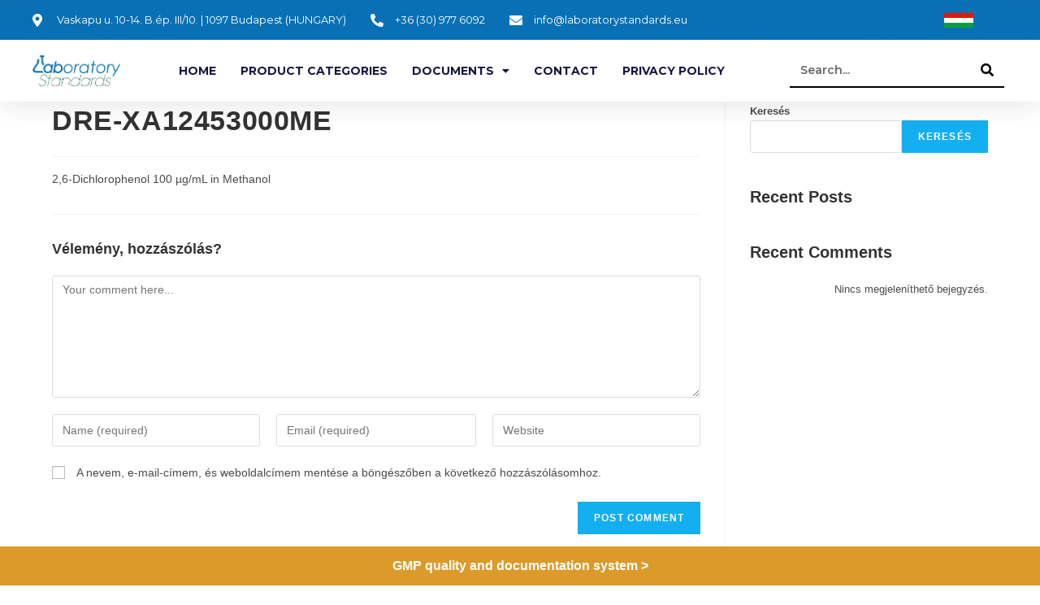

--- FILE ---
content_type: text/html; charset=UTF-8
request_url: https://en.laboratorystandards.eu/termekek/dre-xa12453000me/
body_size: 14076
content:
<!DOCTYPE html>
<html class="html" lang="hu">
<head>
	<meta charset="UTF-8">
	<link rel="profile" href="https://gmpg.org/xfn/11">

	<meta name='robots' content='max-image-preview:large' />
<link rel="pingback" href="https://en.laboratorystandards.eu/xmlrpc.php">
<meta name="viewport" content="width=device-width, initial-scale=1">
	<!-- This site is optimized with the Yoast SEO Premium plugin v15.2.1 - https://yoast.com/wordpress/plugins/seo/ -->
	<title>DRE-XA12453000ME - Laboratorystandards</title>
	<meta name="robots" content="index, follow, max-snippet:-1, max-image-preview:large, max-video-preview:-1" />
	<link rel="canonical" href="https://en.laboratorystandards.eu/termekek/dre-xa12453000me/" />
	<meta property="og:locale" content="hu_HU" />
	<meta property="og:type" content="article" />
	<meta property="og:title" content="DRE-XA12453000ME - Laboratorystandards" />
	<meta property="og:description" content="2,6-Dichlorophenol 100 µg/mL in Methanol" />
	<meta property="og:url" content="https://en.laboratorystandards.eu/termekek/dre-xa12453000me/" />
	<meta property="og:site_name" content="Laboratorystandards" />
	<meta name="twitter:card" content="summary_large_image" />
	<meta name="twitter:label1" content="Szerző:">
	<meta name="twitter:data1" content="adminlaboratory">
	<meta name="twitter:label2" content="Becsült olvasási idő">
	<meta name="twitter:data2" content="0 perc">
	<script type="application/ld+json" class="yoast-schema-graph">{"@context":"https://schema.org","@graph":[{"@type":"Organization","@id":"https://en.laboratorystandards.eu/#organization","name":"Laboratorystandards","url":"https://en.laboratorystandards.eu/","sameAs":[],"logo":{"@type":"ImageObject","@id":"https://en.laboratorystandards.eu/#logo","inLanguage":"hu","url":"https://en.laboratorystandards.eu/wp-content/uploads/2022/01/logo.png","width":227,"height":80,"caption":"Laboratorystandards"},"image":{"@id":"https://en.laboratorystandards.eu/#logo"}},{"@type":"WebSite","@id":"https://en.laboratorystandards.eu/#website","url":"https://en.laboratorystandards.eu/","name":"Laboratorystandards","description":"weboldal","publisher":{"@id":"https://en.laboratorystandards.eu/#organization"},"potentialAction":[{"@type":"SearchAction","target":"https://en.laboratorystandards.eu/?s={search_term_string}","query-input":"required name=search_term_string"}],"inLanguage":"hu"},{"@type":"WebPage","@id":"https://en.laboratorystandards.eu/termekek/dre-xa12453000me/#webpage","url":"https://en.laboratorystandards.eu/termekek/dre-xa12453000me/","name":"DRE-XA12453000ME - Laboratorystandards","isPartOf":{"@id":"https://en.laboratorystandards.eu/#website"},"datePublished":"2022-05-27T12:31:43+00:00","dateModified":"2022-05-27T12:31:43+00:00","breadcrumb":{"@id":"https://en.laboratorystandards.eu/termekek/dre-xa12453000me/#breadcrumb"},"inLanguage":"hu","potentialAction":[{"@type":"ReadAction","target":["https://en.laboratorystandards.eu/termekek/dre-xa12453000me/"]}]},{"@type":"BreadcrumbList","@id":"https://en.laboratorystandards.eu/termekek/dre-xa12453000me/#breadcrumb","itemListElement":[{"@type":"ListItem","position":1,"item":{"@type":"WebPage","@id":"https://en.laboratorystandards.eu/","url":"https://en.laboratorystandards.eu/","name":"Kezd\u0151lap"}},{"@type":"ListItem","position":2,"item":{"@type":"WebPage","@id":"https://en.laboratorystandards.eu/termekek/","url":"https://en.laboratorystandards.eu/termekek/","name":"Tem\u00e9kek"}},{"@type":"ListItem","position":3,"item":{"@type":"WebPage","@id":"https://en.laboratorystandards.eu/termekek/dre-xa12453000me/","url":"https://en.laboratorystandards.eu/termekek/dre-xa12453000me/","name":"DRE-XA12453000ME"}}]}]}</script>
	<!-- / Yoast SEO Premium plugin. -->


<link rel='dns-prefetch' href='//s.w.org' />
<link rel="alternate" type="application/rss+xml" title="Laboratorystandards &raquo; hírcsatorna" href="https://en.laboratorystandards.eu/feed/" />
<link rel="alternate" type="application/rss+xml" title="Laboratorystandards &raquo; hozzászólás hírcsatorna" href="https://en.laboratorystandards.eu/comments/feed/" />
<link rel="alternate" type="application/rss+xml" title="Laboratorystandards &raquo; DRE-XA12453000ME hozzászólás hírcsatorna" href="https://en.laboratorystandards.eu/termekek/dre-xa12453000me/feed/" />
<script>
window._wpemojiSettings = {"baseUrl":"https:\/\/s.w.org\/images\/core\/emoji\/13.1.0\/72x72\/","ext":".png","svgUrl":"https:\/\/s.w.org\/images\/core\/emoji\/13.1.0\/svg\/","svgExt":".svg","source":{"concatemoji":"https:\/\/en.laboratorystandards.eu\/wp-includes\/js\/wp-emoji-release.min.js?ver=5.9.12"}};
/*! This file is auto-generated */
!function(e,a,t){var n,r,o,i=a.createElement("canvas"),p=i.getContext&&i.getContext("2d");function s(e,t){var a=String.fromCharCode;p.clearRect(0,0,i.width,i.height),p.fillText(a.apply(this,e),0,0);e=i.toDataURL();return p.clearRect(0,0,i.width,i.height),p.fillText(a.apply(this,t),0,0),e===i.toDataURL()}function c(e){var t=a.createElement("script");t.src=e,t.defer=t.type="text/javascript",a.getElementsByTagName("head")[0].appendChild(t)}for(o=Array("flag","emoji"),t.supports={everything:!0,everythingExceptFlag:!0},r=0;r<o.length;r++)t.supports[o[r]]=function(e){if(!p||!p.fillText)return!1;switch(p.textBaseline="top",p.font="600 32px Arial",e){case"flag":return s([127987,65039,8205,9895,65039],[127987,65039,8203,9895,65039])?!1:!s([55356,56826,55356,56819],[55356,56826,8203,55356,56819])&&!s([55356,57332,56128,56423,56128,56418,56128,56421,56128,56430,56128,56423,56128,56447],[55356,57332,8203,56128,56423,8203,56128,56418,8203,56128,56421,8203,56128,56430,8203,56128,56423,8203,56128,56447]);case"emoji":return!s([10084,65039,8205,55357,56613],[10084,65039,8203,55357,56613])}return!1}(o[r]),t.supports.everything=t.supports.everything&&t.supports[o[r]],"flag"!==o[r]&&(t.supports.everythingExceptFlag=t.supports.everythingExceptFlag&&t.supports[o[r]]);t.supports.everythingExceptFlag=t.supports.everythingExceptFlag&&!t.supports.flag,t.DOMReady=!1,t.readyCallback=function(){t.DOMReady=!0},t.supports.everything||(n=function(){t.readyCallback()},a.addEventListener?(a.addEventListener("DOMContentLoaded",n,!1),e.addEventListener("load",n,!1)):(e.attachEvent("onload",n),a.attachEvent("onreadystatechange",function(){"complete"===a.readyState&&t.readyCallback()})),(n=t.source||{}).concatemoji?c(n.concatemoji):n.wpemoji&&n.twemoji&&(c(n.twemoji),c(n.wpemoji)))}(window,document,window._wpemojiSettings);
</script>
<style>
img.wp-smiley,
img.emoji {
	display: inline !important;
	border: none !important;
	box-shadow: none !important;
	height: 1em !important;
	width: 1em !important;
	margin: 0 0.07em !important;
	vertical-align: -0.1em !important;
	background: none !important;
	padding: 0 !important;
}
</style>
	<link rel='stylesheet' id='wp-block-library-css'  href='https://en.laboratorystandards.eu/wp-includes/css/dist/block-library/style.min.css?ver=5.9.12' media='all' />
<style id='wp-block-library-theme-inline-css'>
.wp-block-audio figcaption{color:#555;font-size:13px;text-align:center}.is-dark-theme .wp-block-audio figcaption{color:hsla(0,0%,100%,.65)}.wp-block-code>code{font-family:Menlo,Consolas,monaco,monospace;color:#1e1e1e;padding:.8em 1em;border:1px solid #ddd;border-radius:4px}.wp-block-embed figcaption{color:#555;font-size:13px;text-align:center}.is-dark-theme .wp-block-embed figcaption{color:hsla(0,0%,100%,.65)}.blocks-gallery-caption{color:#555;font-size:13px;text-align:center}.is-dark-theme .blocks-gallery-caption{color:hsla(0,0%,100%,.65)}.wp-block-image figcaption{color:#555;font-size:13px;text-align:center}.is-dark-theme .wp-block-image figcaption{color:hsla(0,0%,100%,.65)}.wp-block-pullquote{border-top:4px solid;border-bottom:4px solid;margin-bottom:1.75em;color:currentColor}.wp-block-pullquote__citation,.wp-block-pullquote cite,.wp-block-pullquote footer{color:currentColor;text-transform:uppercase;font-size:.8125em;font-style:normal}.wp-block-quote{border-left:.25em solid;margin:0 0 1.75em;padding-left:1em}.wp-block-quote cite,.wp-block-quote footer{color:currentColor;font-size:.8125em;position:relative;font-style:normal}.wp-block-quote.has-text-align-right{border-left:none;border-right:.25em solid;padding-left:0;padding-right:1em}.wp-block-quote.has-text-align-center{border:none;padding-left:0}.wp-block-quote.is-large,.wp-block-quote.is-style-large,.wp-block-quote.is-style-plain{border:none}.wp-block-search .wp-block-search__label{font-weight:700}.wp-block-group:where(.has-background){padding:1.25em 2.375em}.wp-block-separator{border:none;border-bottom:2px solid;margin-left:auto;margin-right:auto;opacity:.4}.wp-block-separator:not(.is-style-wide):not(.is-style-dots){width:100px}.wp-block-separator.has-background:not(.is-style-dots){border-bottom:none;height:1px}.wp-block-separator.has-background:not(.is-style-wide):not(.is-style-dots){height:2px}.wp-block-table thead{border-bottom:3px solid}.wp-block-table tfoot{border-top:3px solid}.wp-block-table td,.wp-block-table th{padding:.5em;border:1px solid;word-break:normal}.wp-block-table figcaption{color:#555;font-size:13px;text-align:center}.is-dark-theme .wp-block-table figcaption{color:hsla(0,0%,100%,.65)}.wp-block-video figcaption{color:#555;font-size:13px;text-align:center}.is-dark-theme .wp-block-video figcaption{color:hsla(0,0%,100%,.65)}.wp-block-template-part.has-background{padding:1.25em 2.375em;margin-top:0;margin-bottom:0}
</style>
<link rel='stylesheet' id='jet-engine-frontend-css'  href='https://en.laboratorystandards.eu/wp-content/plugins/jet-engine/assets/css/frontend.css?ver=2.11.6' media='all' />
<style id='global-styles-inline-css'>
body{--wp--preset--color--black: #000000;--wp--preset--color--cyan-bluish-gray: #abb8c3;--wp--preset--color--white: #ffffff;--wp--preset--color--pale-pink: #f78da7;--wp--preset--color--vivid-red: #cf2e2e;--wp--preset--color--luminous-vivid-orange: #ff6900;--wp--preset--color--luminous-vivid-amber: #fcb900;--wp--preset--color--light-green-cyan: #7bdcb5;--wp--preset--color--vivid-green-cyan: #00d084;--wp--preset--color--pale-cyan-blue: #8ed1fc;--wp--preset--color--vivid-cyan-blue: #0693e3;--wp--preset--color--vivid-purple: #9b51e0;--wp--preset--gradient--vivid-cyan-blue-to-vivid-purple: linear-gradient(135deg,rgba(6,147,227,1) 0%,rgb(155,81,224) 100%);--wp--preset--gradient--light-green-cyan-to-vivid-green-cyan: linear-gradient(135deg,rgb(122,220,180) 0%,rgb(0,208,130) 100%);--wp--preset--gradient--luminous-vivid-amber-to-luminous-vivid-orange: linear-gradient(135deg,rgba(252,185,0,1) 0%,rgba(255,105,0,1) 100%);--wp--preset--gradient--luminous-vivid-orange-to-vivid-red: linear-gradient(135deg,rgba(255,105,0,1) 0%,rgb(207,46,46) 100%);--wp--preset--gradient--very-light-gray-to-cyan-bluish-gray: linear-gradient(135deg,rgb(238,238,238) 0%,rgb(169,184,195) 100%);--wp--preset--gradient--cool-to-warm-spectrum: linear-gradient(135deg,rgb(74,234,220) 0%,rgb(151,120,209) 20%,rgb(207,42,186) 40%,rgb(238,44,130) 60%,rgb(251,105,98) 80%,rgb(254,248,76) 100%);--wp--preset--gradient--blush-light-purple: linear-gradient(135deg,rgb(255,206,236) 0%,rgb(152,150,240) 100%);--wp--preset--gradient--blush-bordeaux: linear-gradient(135deg,rgb(254,205,165) 0%,rgb(254,45,45) 50%,rgb(107,0,62) 100%);--wp--preset--gradient--luminous-dusk: linear-gradient(135deg,rgb(255,203,112) 0%,rgb(199,81,192) 50%,rgb(65,88,208) 100%);--wp--preset--gradient--pale-ocean: linear-gradient(135deg,rgb(255,245,203) 0%,rgb(182,227,212) 50%,rgb(51,167,181) 100%);--wp--preset--gradient--electric-grass: linear-gradient(135deg,rgb(202,248,128) 0%,rgb(113,206,126) 100%);--wp--preset--gradient--midnight: linear-gradient(135deg,rgb(2,3,129) 0%,rgb(40,116,252) 100%);--wp--preset--duotone--dark-grayscale: url('#wp-duotone-dark-grayscale');--wp--preset--duotone--grayscale: url('#wp-duotone-grayscale');--wp--preset--duotone--purple-yellow: url('#wp-duotone-purple-yellow');--wp--preset--duotone--blue-red: url('#wp-duotone-blue-red');--wp--preset--duotone--midnight: url('#wp-duotone-midnight');--wp--preset--duotone--magenta-yellow: url('#wp-duotone-magenta-yellow');--wp--preset--duotone--purple-green: url('#wp-duotone-purple-green');--wp--preset--duotone--blue-orange: url('#wp-duotone-blue-orange');--wp--preset--font-size--small: 13px;--wp--preset--font-size--medium: 20px;--wp--preset--font-size--large: 36px;--wp--preset--font-size--x-large: 42px;}.has-black-color{color: var(--wp--preset--color--black) !important;}.has-cyan-bluish-gray-color{color: var(--wp--preset--color--cyan-bluish-gray) !important;}.has-white-color{color: var(--wp--preset--color--white) !important;}.has-pale-pink-color{color: var(--wp--preset--color--pale-pink) !important;}.has-vivid-red-color{color: var(--wp--preset--color--vivid-red) !important;}.has-luminous-vivid-orange-color{color: var(--wp--preset--color--luminous-vivid-orange) !important;}.has-luminous-vivid-amber-color{color: var(--wp--preset--color--luminous-vivid-amber) !important;}.has-light-green-cyan-color{color: var(--wp--preset--color--light-green-cyan) !important;}.has-vivid-green-cyan-color{color: var(--wp--preset--color--vivid-green-cyan) !important;}.has-pale-cyan-blue-color{color: var(--wp--preset--color--pale-cyan-blue) !important;}.has-vivid-cyan-blue-color{color: var(--wp--preset--color--vivid-cyan-blue) !important;}.has-vivid-purple-color{color: var(--wp--preset--color--vivid-purple) !important;}.has-black-background-color{background-color: var(--wp--preset--color--black) !important;}.has-cyan-bluish-gray-background-color{background-color: var(--wp--preset--color--cyan-bluish-gray) !important;}.has-white-background-color{background-color: var(--wp--preset--color--white) !important;}.has-pale-pink-background-color{background-color: var(--wp--preset--color--pale-pink) !important;}.has-vivid-red-background-color{background-color: var(--wp--preset--color--vivid-red) !important;}.has-luminous-vivid-orange-background-color{background-color: var(--wp--preset--color--luminous-vivid-orange) !important;}.has-luminous-vivid-amber-background-color{background-color: var(--wp--preset--color--luminous-vivid-amber) !important;}.has-light-green-cyan-background-color{background-color: var(--wp--preset--color--light-green-cyan) !important;}.has-vivid-green-cyan-background-color{background-color: var(--wp--preset--color--vivid-green-cyan) !important;}.has-pale-cyan-blue-background-color{background-color: var(--wp--preset--color--pale-cyan-blue) !important;}.has-vivid-cyan-blue-background-color{background-color: var(--wp--preset--color--vivid-cyan-blue) !important;}.has-vivid-purple-background-color{background-color: var(--wp--preset--color--vivid-purple) !important;}.has-black-border-color{border-color: var(--wp--preset--color--black) !important;}.has-cyan-bluish-gray-border-color{border-color: var(--wp--preset--color--cyan-bluish-gray) !important;}.has-white-border-color{border-color: var(--wp--preset--color--white) !important;}.has-pale-pink-border-color{border-color: var(--wp--preset--color--pale-pink) !important;}.has-vivid-red-border-color{border-color: var(--wp--preset--color--vivid-red) !important;}.has-luminous-vivid-orange-border-color{border-color: var(--wp--preset--color--luminous-vivid-orange) !important;}.has-luminous-vivid-amber-border-color{border-color: var(--wp--preset--color--luminous-vivid-amber) !important;}.has-light-green-cyan-border-color{border-color: var(--wp--preset--color--light-green-cyan) !important;}.has-vivid-green-cyan-border-color{border-color: var(--wp--preset--color--vivid-green-cyan) !important;}.has-pale-cyan-blue-border-color{border-color: var(--wp--preset--color--pale-cyan-blue) !important;}.has-vivid-cyan-blue-border-color{border-color: var(--wp--preset--color--vivid-cyan-blue) !important;}.has-vivid-purple-border-color{border-color: var(--wp--preset--color--vivid-purple) !important;}.has-vivid-cyan-blue-to-vivid-purple-gradient-background{background: var(--wp--preset--gradient--vivid-cyan-blue-to-vivid-purple) !important;}.has-light-green-cyan-to-vivid-green-cyan-gradient-background{background: var(--wp--preset--gradient--light-green-cyan-to-vivid-green-cyan) !important;}.has-luminous-vivid-amber-to-luminous-vivid-orange-gradient-background{background: var(--wp--preset--gradient--luminous-vivid-amber-to-luminous-vivid-orange) !important;}.has-luminous-vivid-orange-to-vivid-red-gradient-background{background: var(--wp--preset--gradient--luminous-vivid-orange-to-vivid-red) !important;}.has-very-light-gray-to-cyan-bluish-gray-gradient-background{background: var(--wp--preset--gradient--very-light-gray-to-cyan-bluish-gray) !important;}.has-cool-to-warm-spectrum-gradient-background{background: var(--wp--preset--gradient--cool-to-warm-spectrum) !important;}.has-blush-light-purple-gradient-background{background: var(--wp--preset--gradient--blush-light-purple) !important;}.has-blush-bordeaux-gradient-background{background: var(--wp--preset--gradient--blush-bordeaux) !important;}.has-luminous-dusk-gradient-background{background: var(--wp--preset--gradient--luminous-dusk) !important;}.has-pale-ocean-gradient-background{background: var(--wp--preset--gradient--pale-ocean) !important;}.has-electric-grass-gradient-background{background: var(--wp--preset--gradient--electric-grass) !important;}.has-midnight-gradient-background{background: var(--wp--preset--gradient--midnight) !important;}.has-small-font-size{font-size: var(--wp--preset--font-size--small) !important;}.has-medium-font-size{font-size: var(--wp--preset--font-size--medium) !important;}.has-large-font-size{font-size: var(--wp--preset--font-size--large) !important;}.has-x-large-font-size{font-size: var(--wp--preset--font-size--x-large) !important;}
</style>
<link rel='stylesheet' id='simple-banner-style-css'  href='https://en.laboratorystandards.eu/wp-content/plugins/simple-banner/simple-banner.css?ver=2.11.0' media='all' />
<link rel='stylesheet' id='font-awesome-css'  href='https://en.laboratorystandards.eu/wp-content/themes/oceanwp/assets/fonts/fontawesome/css/all.min.css?ver=5.15.1' media='all' />
<link rel='stylesheet' id='simple-line-icons-css'  href='https://en.laboratorystandards.eu/wp-content/themes/oceanwp/assets/css/third/simple-line-icons.min.css?ver=2.4.0' media='all' />
<link rel='stylesheet' id='oceanwp-style-css'  href='https://en.laboratorystandards.eu/wp-content/themes/oceanwp/assets/css/style.min.css?ver=3.1.2' media='all' />
<link rel='stylesheet' id='fontawesome-css'  href='https://en.laboratorystandards.eu/wp-content/themes/oceanwp/inc/customizer/assets/css/fontawesome-all.min.css?ver=5.8.2' media='all' />
<link rel='stylesheet' id='elementor-icons-css'  href='https://en.laboratorystandards.eu/wp-content/plugins/elementor/assets/lib/eicons/css/elementor-icons.min.css?ver=5.15.0' media='all' />
<link rel='stylesheet' id='elementor-frontend-css'  href='https://en.laboratorystandards.eu/wp-content/plugins/elementor/assets/css/frontend-lite.min.css?ver=3.6.1' media='all' />
<link rel='stylesheet' id='elementor-post-10-css'  href='https://en.laboratorystandards.eu/wp-content/uploads/elementor/css/post-10.css?ver=1657122058' media='all' />
<link rel='stylesheet' id='elementor-pro-css'  href='https://en.laboratorystandards.eu/wp-content/plugins/elementor-pro/assets/css/frontend-lite.min.css?ver=3.6.4' media='all' />
<link rel='stylesheet' id='elementor-global-css'  href='https://en.laboratorystandards.eu/wp-content/uploads/elementor/css/global.css?ver=1657122059' media='all' />
<link rel='stylesheet' id='elementor-post-31-css'  href='https://en.laboratorystandards.eu/wp-content/uploads/elementor/css/post-31.css?ver=1657122059' media='all' />
<link rel='stylesheet' id='elementor-post-46-css'  href='https://en.laboratorystandards.eu/wp-content/uploads/elementor/css/post-46.css?ver=1657122059' media='all' />
<link rel='stylesheet' id='google-fonts-1-css'  href='https://fonts.googleapis.com/css?family=Roboto%3A100%2C100italic%2C200%2C200italic%2C300%2C300italic%2C400%2C400italic%2C500%2C500italic%2C600%2C600italic%2C700%2C700italic%2C800%2C800italic%2C900%2C900italic%7CRoboto+Slab%3A100%2C100italic%2C200%2C200italic%2C300%2C300italic%2C400%2C400italic%2C500%2C500italic%2C600%2C600italic%2C700%2C700italic%2C800%2C800italic%2C900%2C900italic%7CMontserrat%3A100%2C100italic%2C200%2C200italic%2C300%2C300italic%2C400%2C400italic%2C500%2C500italic%2C600%2C600italic%2C700%2C700italic%2C800%2C800italic%2C900%2C900italic&#038;display=auto&#038;subset=latin-ext&#038;ver=5.9.12' media='all' />
<link rel='stylesheet' id='elementor-icons-shared-0-css'  href='https://en.laboratorystandards.eu/wp-content/plugins/elementor/assets/lib/font-awesome/css/fontawesome.min.css?ver=5.15.3' media='all' />
<link rel='stylesheet' id='elementor-icons-fa-solid-css'  href='https://en.laboratorystandards.eu/wp-content/plugins/elementor/assets/lib/font-awesome/css/solid.min.css?ver=5.15.3' media='all' />
<link rel='stylesheet' id='elementor-icons-fa-brands-css'  href='https://en.laboratorystandards.eu/wp-content/plugins/elementor/assets/lib/font-awesome/css/brands.min.css?ver=5.15.3' media='all' />
<script src='https://en.laboratorystandards.eu/wp-includes/js/jquery/jquery.min.js?ver=3.6.0' id='jquery-core-js'></script>
<script src='https://en.laboratorystandards.eu/wp-includes/js/jquery/jquery-migrate.min.js?ver=3.3.2' id='jquery-migrate-js'></script>
<script id='simple-banner-script-js-extra'>
var simpleBannerScriptParams = {"version":"2.11.0","hide_simple_banner":"no","simple_banner_position":"footer","header_margin":"","header_padding":"","simple_banner_text":"<a href=\"https:\/\/fb.watch\/ciyaIdweah\/\">GMP quality and documentation system > <\/a>","pro_version_enabled":"","disabled_on_current_page":"","debug_mode":"","id":"547620","disabled_pages_array":[],"is_current_page_a_post":"","disabled_on_posts":"","simple_banner_font_size":"16px","simple_banner_color":"#db9a29","simple_banner_text_color":"","simple_banner_link_color":"#ffffff","simple_banner_close_color":"","simple_banner_custom_css":"","simple_banner_scrolling_custom_css":"","simple_banner_text_custom_css":"","simple_banner_button_css":"","site_custom_css":"","keep_site_custom_css":"","site_custom_js":"","keep_site_custom_js":"","wp_body_open_enabled":"","wp_body_open":"1","close_button_enabled":"","close_button_expiration":"","close_button_cookie_set":""};
</script>
<script src='https://en.laboratorystandards.eu/wp-content/plugins/simple-banner/simple-banner.js?ver=2.11.0' id='simple-banner-script-js'></script>
<script src='https://en.laboratorystandards.eu/wp-content/themes/oceanwp/assets/js/vendors/smoothscroll.min.js?ver=3.1.2' id='ow-smoothscroll-js'></script>
<link rel="https://api.w.org/" href="https://en.laboratorystandards.eu/wp-json/" /><link rel="alternate" type="application/json" href="https://en.laboratorystandards.eu/wp-json/wp/v2/termekek/547620" /><link rel="EditURI" type="application/rsd+xml" title="RSD" href="https://en.laboratorystandards.eu/xmlrpc.php?rsd" />
<link rel="wlwmanifest" type="application/wlwmanifest+xml" href="https://en.laboratorystandards.eu/wp-includes/wlwmanifest.xml" /> 
<meta name="generator" content="WordPress 5.9.12" />
<link rel='shortlink' href='https://en.laboratorystandards.eu/?p=547620' />
<link rel="alternate" type="application/json+oembed" href="https://en.laboratorystandards.eu/wp-json/oembed/1.0/embed?url=https%3A%2F%2Fen.laboratorystandards.eu%2Ftermekek%2Fdre-xa12453000me%2F" />
<link rel="alternate" type="text/xml+oembed" href="https://en.laboratorystandards.eu/wp-json/oembed/1.0/embed?url=https%3A%2F%2Fen.laboratorystandards.eu%2Ftermekek%2Fdre-xa12453000me%2F&#038;format=xml" />
<style type="text/css">.simple-banner{position:fixed;bottom:0;}</style><style type="text/css">.simple-banner .simple-banner-text{font-size:16px;}</style><style type="text/css">.simple-banner{background:#db9a29;}</style><style type="text/css">.simple-banner .simple-banner-text{color: #ffffff;}</style><style type="text/css">.simple-banner .simple-banner-text a{color:#ffffff;}</style><style id="simple-banner-site-custom-css-dummy" type="text/css"></style><script id="simple-banner-site-custom-js-dummy" type="text/javascript"></script><link rel="icon" href="https://en.laboratorystandards.eu/wp-content/uploads/2022/01/cropped-logo-32x32.png" sizes="32x32" />
<link rel="icon" href="https://en.laboratorystandards.eu/wp-content/uploads/2022/01/cropped-logo-192x192.png" sizes="192x192" />
<link rel="apple-touch-icon" href="https://en.laboratorystandards.eu/wp-content/uploads/2022/01/cropped-logo-180x180.png" />
<meta name="msapplication-TileImage" content="https://en.laboratorystandards.eu/wp-content/uploads/2022/01/cropped-logo-270x270.png" />
		<style id="wp-custom-css">
			/** Start Block Kit CSS:144-3-3a7d335f39a8579c20cdf02f8d462582 **/.envato-block__preview{overflow:visible}/* Envato Kit 141 Custom Styles - Applied to the element under Advanced */.elementor-headline-animation-type-drop-in .elementor-headline-dynamic-wrapper{text-align:center}.envato-kit-141-top-0 h1,.envato-kit-141-top-0 h2,.envato-kit-141-top-0 h3,.envato-kit-141-top-0 h4,.envato-kit-141-top-0 h5,.envato-kit-141-top-0 h6,.envato-kit-141-top-0 p{margin-top:0}.envato-kit-141-newsletter-inline .elementor-field-textual.elementor-size-md{padding-left:1.5rem;padding-right:1.5rem}.envato-kit-141-bottom-0 p{margin-bottom:0}.envato-kit-141-bottom-8 .elementor-price-list .elementor-price-list-item .elementor-price-list-header{margin-bottom:.5rem}.envato-kit-141.elementor-widget-testimonial-carousel.elementor-pagination-type-bullets .swiper-container{padding-bottom:52px}.envato-kit-141-display-inline{display:inline-block}.envato-kit-141 .elementor-slick-slider ul.slick-dots{bottom:-40px}/** End Block Kit CSS:144-3-3a7d335f39a8579c20cdf02f8d462582 **/		</style>
		<!-- OceanWP CSS -->
<style type="text/css">
/* General CSS */#main #content-wrap,.separate-layout #main #content-wrap{padding-top:0;padding-bottom:0}/* Header CSS */#site-header.has-header-media .overlay-header-media{background-color:rgba(0,0,0,0.5)}
</style>	
	<!-- Google tag (gtag.js) -->
<script async src="https://www.googletagmanager.com/gtag/js?id=G-R5WZPLVZG7"></script>
<script>
  window.dataLayer = window.dataLayer || [];
  function gtag(){dataLayer.push(arguments);}
  gtag('js', new Date());

  gtag('config', 'G-R5WZPLVZG7');
</script>
	
</head>

<body class="termekek-template-default single single-termekek postid-547620 wp-embed-responsive oceanwp-theme dropdown-mobile no-header-border default-breakpoint has-sidebar content-right-sidebar page-header-disabled has-breadcrumbs elementor-default elementor-kit-10" itemscope="itemscope" itemtype="https://schema.org/WebPage">

	<svg xmlns="http://www.w3.org/2000/svg" viewBox="0 0 0 0" width="0" height="0" focusable="false" role="none" style="visibility: hidden; position: absolute; left: -9999px; overflow: hidden;" ><defs><filter id="wp-duotone-dark-grayscale"><feColorMatrix color-interpolation-filters="sRGB" type="matrix" values=" .299 .587 .114 0 0 .299 .587 .114 0 0 .299 .587 .114 0 0 .299 .587 .114 0 0 " /><feComponentTransfer color-interpolation-filters="sRGB" ><feFuncR type="table" tableValues="0 0.49803921568627" /><feFuncG type="table" tableValues="0 0.49803921568627" /><feFuncB type="table" tableValues="0 0.49803921568627" /><feFuncA type="table" tableValues="1 1" /></feComponentTransfer><feComposite in2="SourceGraphic" operator="in" /></filter></defs></svg><svg xmlns="http://www.w3.org/2000/svg" viewBox="0 0 0 0" width="0" height="0" focusable="false" role="none" style="visibility: hidden; position: absolute; left: -9999px; overflow: hidden;" ><defs><filter id="wp-duotone-grayscale"><feColorMatrix color-interpolation-filters="sRGB" type="matrix" values=" .299 .587 .114 0 0 .299 .587 .114 0 0 .299 .587 .114 0 0 .299 .587 .114 0 0 " /><feComponentTransfer color-interpolation-filters="sRGB" ><feFuncR type="table" tableValues="0 1" /><feFuncG type="table" tableValues="0 1" /><feFuncB type="table" tableValues="0 1" /><feFuncA type="table" tableValues="1 1" /></feComponentTransfer><feComposite in2="SourceGraphic" operator="in" /></filter></defs></svg><svg xmlns="http://www.w3.org/2000/svg" viewBox="0 0 0 0" width="0" height="0" focusable="false" role="none" style="visibility: hidden; position: absolute; left: -9999px; overflow: hidden;" ><defs><filter id="wp-duotone-purple-yellow"><feColorMatrix color-interpolation-filters="sRGB" type="matrix" values=" .299 .587 .114 0 0 .299 .587 .114 0 0 .299 .587 .114 0 0 .299 .587 .114 0 0 " /><feComponentTransfer color-interpolation-filters="sRGB" ><feFuncR type="table" tableValues="0.54901960784314 0.98823529411765" /><feFuncG type="table" tableValues="0 1" /><feFuncB type="table" tableValues="0.71764705882353 0.25490196078431" /><feFuncA type="table" tableValues="1 1" /></feComponentTransfer><feComposite in2="SourceGraphic" operator="in" /></filter></defs></svg><svg xmlns="http://www.w3.org/2000/svg" viewBox="0 0 0 0" width="0" height="0" focusable="false" role="none" style="visibility: hidden; position: absolute; left: -9999px; overflow: hidden;" ><defs><filter id="wp-duotone-blue-red"><feColorMatrix color-interpolation-filters="sRGB" type="matrix" values=" .299 .587 .114 0 0 .299 .587 .114 0 0 .299 .587 .114 0 0 .299 .587 .114 0 0 " /><feComponentTransfer color-interpolation-filters="sRGB" ><feFuncR type="table" tableValues="0 1" /><feFuncG type="table" tableValues="0 0.27843137254902" /><feFuncB type="table" tableValues="0.5921568627451 0.27843137254902" /><feFuncA type="table" tableValues="1 1" /></feComponentTransfer><feComposite in2="SourceGraphic" operator="in" /></filter></defs></svg><svg xmlns="http://www.w3.org/2000/svg" viewBox="0 0 0 0" width="0" height="0" focusable="false" role="none" style="visibility: hidden; position: absolute; left: -9999px; overflow: hidden;" ><defs><filter id="wp-duotone-midnight"><feColorMatrix color-interpolation-filters="sRGB" type="matrix" values=" .299 .587 .114 0 0 .299 .587 .114 0 0 .299 .587 .114 0 0 .299 .587 .114 0 0 " /><feComponentTransfer color-interpolation-filters="sRGB" ><feFuncR type="table" tableValues="0 0" /><feFuncG type="table" tableValues="0 0.64705882352941" /><feFuncB type="table" tableValues="0 1" /><feFuncA type="table" tableValues="1 1" /></feComponentTransfer><feComposite in2="SourceGraphic" operator="in" /></filter></defs></svg><svg xmlns="http://www.w3.org/2000/svg" viewBox="0 0 0 0" width="0" height="0" focusable="false" role="none" style="visibility: hidden; position: absolute; left: -9999px; overflow: hidden;" ><defs><filter id="wp-duotone-magenta-yellow"><feColorMatrix color-interpolation-filters="sRGB" type="matrix" values=" .299 .587 .114 0 0 .299 .587 .114 0 0 .299 .587 .114 0 0 .299 .587 .114 0 0 " /><feComponentTransfer color-interpolation-filters="sRGB" ><feFuncR type="table" tableValues="0.78039215686275 1" /><feFuncG type="table" tableValues="0 0.94901960784314" /><feFuncB type="table" tableValues="0.35294117647059 0.47058823529412" /><feFuncA type="table" tableValues="1 1" /></feComponentTransfer><feComposite in2="SourceGraphic" operator="in" /></filter></defs></svg><svg xmlns="http://www.w3.org/2000/svg" viewBox="0 0 0 0" width="0" height="0" focusable="false" role="none" style="visibility: hidden; position: absolute; left: -9999px; overflow: hidden;" ><defs><filter id="wp-duotone-purple-green"><feColorMatrix color-interpolation-filters="sRGB" type="matrix" values=" .299 .587 .114 0 0 .299 .587 .114 0 0 .299 .587 .114 0 0 .299 .587 .114 0 0 " /><feComponentTransfer color-interpolation-filters="sRGB" ><feFuncR type="table" tableValues="0.65098039215686 0.40392156862745" /><feFuncG type="table" tableValues="0 1" /><feFuncB type="table" tableValues="0.44705882352941 0.4" /><feFuncA type="table" tableValues="1 1" /></feComponentTransfer><feComposite in2="SourceGraphic" operator="in" /></filter></defs></svg><svg xmlns="http://www.w3.org/2000/svg" viewBox="0 0 0 0" width="0" height="0" focusable="false" role="none" style="visibility: hidden; position: absolute; left: -9999px; overflow: hidden;" ><defs><filter id="wp-duotone-blue-orange"><feColorMatrix color-interpolation-filters="sRGB" type="matrix" values=" .299 .587 .114 0 0 .299 .587 .114 0 0 .299 .587 .114 0 0 .299 .587 .114 0 0 " /><feComponentTransfer color-interpolation-filters="sRGB" ><feFuncR type="table" tableValues="0.098039215686275 1" /><feFuncG type="table" tableValues="0 0.66274509803922" /><feFuncB type="table" tableValues="0.84705882352941 0.41960784313725" /><feFuncA type="table" tableValues="1 1" /></feComponentTransfer><feComposite in2="SourceGraphic" operator="in" /></filter></defs></svg>
	
	<div id="outer-wrap" class="site clr">

		<a class="skip-link screen-reader-text" href="#main">Skip to content</a>

		
		<div id="wrap" class="clr">

			
			
<header id="site-header" class="clr" data-height="74" itemscope="itemscope" itemtype="https://schema.org/WPHeader" role="banner">

			<div data-elementor-type="header" data-elementor-id="31" class="elementor elementor-31 elementor-location-header">
								<section class="elementor-section elementor-top-section elementor-element elementor-element-63e1523a elementor-section-full_width elementor-section-stretched elementor-section-height-default elementor-section-height-default" data-id="63e1523a" data-element_type="section" id="header_pop" data-settings="{&quot;sticky&quot;:&quot;top&quot;,&quot;background_background&quot;:&quot;classic&quot;,&quot;stretch_section&quot;:&quot;section-stretched&quot;,&quot;sticky_on&quot;:[&quot;desktop&quot;,&quot;tablet&quot;,&quot;mobile&quot;],&quot;sticky_offset&quot;:0,&quot;sticky_effects_offset&quot;:0}">
							<div class="elementor-background-overlay"></div>
							<div class="elementor-container elementor-column-gap-default">
					<div class="elementor-column elementor-col-100 elementor-top-column elementor-element elementor-element-1adf8323" data-id="1adf8323" data-element_type="column">
			<div class="elementor-widget-wrap elementor-element-populated">
								<section class="elementor-section elementor-inner-section elementor-element elementor-element-5f3c0052 elementor-reverse-mobile elementor-section-height-min-height elementor-section-boxed elementor-section-height-default" data-id="5f3c0052" data-element_type="section" data-settings="{&quot;background_background&quot;:&quot;gradient&quot;}">
						<div class="elementor-container elementor-column-gap-default">
					<div class="elementor-column elementor-col-50 elementor-inner-column elementor-element elementor-element-33559939 elementor-hidden-phone" data-id="33559939" data-element_type="column">
			<div class="elementor-widget-wrap elementor-element-populated">
								<div class="elementor-element elementor-element-37c8492c elementor-icon-list--layout-inline elementor-align-left elementor-mobile-align-center elementor-tablet-align-center elementor-list-item-link-full_width elementor-widget elementor-widget-icon-list" data-id="37c8492c" data-element_type="widget" data-widget_type="icon-list.default">
				<div class="elementor-widget-container">
			<style>/*! elementor - v3.6.1 - 23-03-2022 */
.elementor-widget.elementor-icon-list--layout-inline .elementor-widget-container{overflow:hidden}.elementor-widget .elementor-icon-list-items.elementor-inline-items{margin-right:-8px;margin-left:-8px}.elementor-widget .elementor-icon-list-items.elementor-inline-items .elementor-icon-list-item{margin-right:8px;margin-left:8px}.elementor-widget .elementor-icon-list-items.elementor-inline-items .elementor-icon-list-item:after{width:auto;left:auto;right:auto;position:relative;height:100%;border-top:0;border-bottom:0;border-right:0;border-left-width:1px;border-style:solid;right:-8px}.elementor-widget .elementor-icon-list-items{list-style-type:none;margin:0;padding:0}.elementor-widget .elementor-icon-list-item{margin:0;padding:0;position:relative}.elementor-widget .elementor-icon-list-item:after{position:absolute;bottom:0;width:100%}.elementor-widget .elementor-icon-list-item,.elementor-widget .elementor-icon-list-item a{display:-webkit-box;display:-ms-flexbox;display:flex;-webkit-box-align:center;-ms-flex-align:center;align-items:center;font-size:inherit}.elementor-widget .elementor-icon-list-icon+.elementor-icon-list-text{-ms-flex-item-align:center;align-self:center;padding-left:5px}.elementor-widget .elementor-icon-list-icon{display:-webkit-box;display:-ms-flexbox;display:flex}.elementor-widget .elementor-icon-list-icon svg{width:var(--e-icon-list-icon-size,1em);height:var(--e-icon-list-icon-size,1em)}.elementor-widget .elementor-icon-list-icon i{width:1.25em;font-size:var(--e-icon-list-icon-size)}.elementor-widget.elementor-widget-icon-list .elementor-icon-list-icon{text-align:var(--e-icon-list-icon-align)}.elementor-widget.elementor-widget-icon-list .elementor-icon-list-icon svg{margin:var(--e-icon-list-icon-margin,0 calc(var(--e-icon-list-icon-size, 1em) * .25) 0 0)}.elementor-widget.elementor-list-item-link-full_width a{width:100%}.elementor-widget.elementor-align-center .elementor-icon-list-item,.elementor-widget.elementor-align-center .elementor-icon-list-item a{-webkit-box-pack:center;-ms-flex-pack:center;justify-content:center}.elementor-widget.elementor-align-center .elementor-icon-list-item:after{margin:auto}.elementor-widget.elementor-align-center .elementor-inline-items{-webkit-box-pack:center;-ms-flex-pack:center;justify-content:center}.elementor-widget.elementor-align-left .elementor-icon-list-item,.elementor-widget.elementor-align-left .elementor-icon-list-item a{-webkit-box-pack:start;-ms-flex-pack:start;justify-content:flex-start;text-align:left}.elementor-widget.elementor-align-left .elementor-inline-items{-webkit-box-pack:start;-ms-flex-pack:start;justify-content:flex-start}.elementor-widget.elementor-align-right .elementor-icon-list-item,.elementor-widget.elementor-align-right .elementor-icon-list-item a{-webkit-box-pack:end;-ms-flex-pack:end;justify-content:flex-end;text-align:right}.elementor-widget.elementor-align-right .elementor-icon-list-items{-webkit-box-pack:end;-ms-flex-pack:end;justify-content:flex-end}.elementor-widget:not(.elementor-align-right) .elementor-icon-list-item:after{left:0}.elementor-widget:not(.elementor-align-left) .elementor-icon-list-item:after{right:0}@media (max-width:1024px){.elementor-widget.elementor-tablet-align-center .elementor-icon-list-item,.elementor-widget.elementor-tablet-align-center .elementor-icon-list-item a,.elementor-widget.elementor-tablet-align-center .elementor-icon-list-items{-webkit-box-pack:center;-ms-flex-pack:center;justify-content:center}.elementor-widget.elementor-tablet-align-center .elementor-icon-list-item:after{margin:auto}.elementor-widget.elementor-tablet-align-left .elementor-icon-list-items{-webkit-box-pack:start;-ms-flex-pack:start;justify-content:flex-start}.elementor-widget.elementor-tablet-align-left .elementor-icon-list-item,.elementor-widget.elementor-tablet-align-left .elementor-icon-list-item a{-webkit-box-pack:start;-ms-flex-pack:start;justify-content:flex-start;text-align:left}.elementor-widget.elementor-tablet-align-right .elementor-icon-list-items{-webkit-box-pack:end;-ms-flex-pack:end;justify-content:flex-end}.elementor-widget.elementor-tablet-align-right .elementor-icon-list-item,.elementor-widget.elementor-tablet-align-right .elementor-icon-list-item a{-webkit-box-pack:end;-ms-flex-pack:end;justify-content:flex-end;text-align:right}.elementor-widget:not(.elementor-tablet-align-right) .elementor-icon-list-item:after{left:0}.elementor-widget:not(.elementor-tablet-align-left) .elementor-icon-list-item:after{right:0}}@media (max-width:767px){.elementor-widget.elementor-mobile-align-center .elementor-icon-list-item,.elementor-widget.elementor-mobile-align-center .elementor-icon-list-item a,.elementor-widget.elementor-mobile-align-center .elementor-icon-list-items{-webkit-box-pack:center;-ms-flex-pack:center;justify-content:center}.elementor-widget.elementor-mobile-align-center .elementor-icon-list-item:after{margin:auto}.elementor-widget.elementor-mobile-align-left .elementor-icon-list-items{-webkit-box-pack:start;-ms-flex-pack:start;justify-content:flex-start}.elementor-widget.elementor-mobile-align-left .elementor-icon-list-item,.elementor-widget.elementor-mobile-align-left .elementor-icon-list-item a{-webkit-box-pack:start;-ms-flex-pack:start;justify-content:flex-start;text-align:left}.elementor-widget.elementor-mobile-align-right .elementor-icon-list-items{-webkit-box-pack:end;-ms-flex-pack:end;justify-content:flex-end}.elementor-widget.elementor-mobile-align-right .elementor-icon-list-item,.elementor-widget.elementor-mobile-align-right .elementor-icon-list-item a{-webkit-box-pack:end;-ms-flex-pack:end;justify-content:flex-end;text-align:right}.elementor-widget:not(.elementor-mobile-align-right) .elementor-icon-list-item:after{left:0}.elementor-widget:not(.elementor-mobile-align-left) .elementor-icon-list-item:after{right:0}}</style>		<ul class="elementor-icon-list-items elementor-inline-items">
							<li class="elementor-icon-list-item elementor-inline-item">
											<a href="https://www.google.com/maps/place/Budapest,+Vaskapu+u.+10-14-B.%C3%A9p,+1097/@47.4781362,19.0692074,17z/data=!3m1!4b1!4m5!3m4!1s0x4741dcfef6773981:0xbbd2bdb5acead5e7!8m2!3d47.4780907!4d19.071322">

												<span class="elementor-icon-list-icon">
							<i aria-hidden="true" class="fas fa-map-marker-alt"></i>						</span>
										<span class="elementor-icon-list-text">Vaskapu u. 10-14. B.ép. III/10. | 1097 Budapest (HUNGARY)</span>
											</a>
									</li>
								<li class="elementor-icon-list-item elementor-inline-item">
											<a href="tel:+36309776092">

												<span class="elementor-icon-list-icon">
							<i aria-hidden="true" class="fas fa-phone-alt"></i>						</span>
										<span class="elementor-icon-list-text">+36 (30) 977 6092</span>
											</a>
									</li>
								<li class="elementor-icon-list-item elementor-inline-item">
											<a href="mailto:info@en.laboratorystandards.eu">

												<span class="elementor-icon-list-icon">
							<i aria-hidden="true" class="fas fa-envelope"></i>						</span>
										<span class="elementor-icon-list-text">info@laboratorystandards.eu</span>
											</a>
									</li>
						</ul>
				</div>
				</div>
					</div>
		</div>
				<div class="elementor-column elementor-col-50 elementor-inner-column elementor-element elementor-element-c45b5cc" data-id="c45b5cc" data-element_type="column">
			<div class="elementor-widget-wrap elementor-element-populated">
								<div class="elementor-element elementor-element-ef4ddb1 elementor-widget elementor-widget-image" data-id="ef4ddb1" data-element_type="widget" data-widget_type="image.default">
				<div class="elementor-widget-container">
			<style>/*! elementor - v3.6.1 - 23-03-2022 */
.elementor-widget-image{text-align:center}.elementor-widget-image a{display:inline-block}.elementor-widget-image a img[src$=".svg"]{width:48px}.elementor-widget-image img{vertical-align:middle;display:inline-block}</style>													<a href="https://laboratorystandards.eu/">
							<img width="240" height="120" src="https://en.laboratorystandards.eu/wp-content/uploads/2022/01/Hungary_flag.jpeg" class="attachment-large size-large" alt="" loading="lazy" />								</a>
															</div>
				</div>
					</div>
		</div>
							</div>
		</section>
				<section class="elementor-section elementor-inner-section elementor-element elementor-element-655cc920 elementor-section-boxed elementor-section-height-default elementor-section-height-default" data-id="655cc920" data-element_type="section" data-settings="{&quot;background_background&quot;:&quot;classic&quot;}">
						<div class="elementor-container elementor-column-gap-default">
					<div class="elementor-column elementor-col-33 elementor-inner-column elementor-element elementor-element-4e43596c" data-id="4e43596c" data-element_type="column">
			<div class="elementor-widget-wrap elementor-element-populated">
								<div class="elementor-element elementor-element-49aabb11 elementor-widget elementor-widget-image" data-id="49aabb11" data-element_type="widget" data-widget_type="image.default">
				<div class="elementor-widget-container">
																<a href="https://en.laboratorystandards.eu">
							<img width="227" height="80" src="https://en.laboratorystandards.eu/wp-content/uploads/2022/01/logo.png" class="attachment-large size-large" alt="" loading="lazy" />								</a>
															</div>
				</div>
					</div>
		</div>
				<div class="elementor-column elementor-col-33 elementor-inner-column elementor-element elementor-element-6e3bb508" data-id="6e3bb508" data-element_type="column">
			<div class="elementor-widget-wrap elementor-element-populated">
								<div class="elementor-element elementor-element-7afdee41 elementor-nav-menu__align-left elementor-nav-menu--stretch elementor-nav-menu__text-align-center elementor-nav-menu--dropdown-tablet elementor-nav-menu--toggle elementor-nav-menu--burger elementor-widget elementor-widget-nav-menu" data-id="7afdee41" data-element_type="widget" data-settings="{&quot;full_width&quot;:&quot;stretch&quot;,&quot;layout&quot;:&quot;horizontal&quot;,&quot;submenu_icon&quot;:{&quot;value&quot;:&quot;&lt;i class=\&quot;fas fa-caret-down\&quot;&gt;&lt;\/i&gt;&quot;,&quot;library&quot;:&quot;fa-solid&quot;},&quot;toggle&quot;:&quot;burger&quot;}" data-widget_type="nav-menu.default">
				<div class="elementor-widget-container">
			<link rel="stylesheet" href="https://en.laboratorystandards.eu/wp-content/plugins/elementor-pro/assets/css/widget-nav-menu.min.css">			<nav migration_allowed="1" migrated="0" role="navigation" class="elementor-nav-menu--main elementor-nav-menu__container elementor-nav-menu--layout-horizontal e--pointer-underline e--animation-fade">
				<ul id="menu-1-7afdee41" class="elementor-nav-menu"><li class="menu-item menu-item-type-custom menu-item-object-custom menu-item-home menu-item-28"><a href="https://en.laboratorystandards.eu/" class="elementor-item">Home</a></li>
<li class="menu-item menu-item-type-custom menu-item-object-custom menu-item-27"><a href="https://en.laboratorystandards.eu/product-categories/" class="elementor-item">Product categories</a></li>
<li class="menu-item menu-item-type-custom menu-item-object-custom menu-item-home menu-item-has-children menu-item-236901"><a href="https://en.laboratorystandards.eu/#" class="elementor-item elementor-item-anchor">Documents</a>
<ul class="sub-menu elementor-nav-menu--dropdown">
	<li class="menu-item menu-item-type-custom menu-item-object-custom menu-item-724989"><a href="https://en.laboratorystandards.eu/wp-content/uploads/2023/03/TRIFOLD-Brochure_distributor_end-user_Laboratory-Standards.pdf" class="elementor-sub-item">Research Chemicals for Life Science and Drug Discovery</a></li>
	<li class="menu-item menu-item-type-custom menu-item-object-custom menu-item-724965"><a href="https://en.laboratorystandards.eu/wp-content/uploads/2022/07/Total-Catalogue-List.xlsx" class="elementor-sub-item">Catalogue</a></li>
	<li class="menu-item menu-item-type-custom menu-item-object-custom menu-item-home menu-item-has-children menu-item-236911"><a href="https://en.laboratorystandards.eu/#" class="elementor-sub-item elementor-item-anchor">Pipettes</a>
	<ul class="sub-menu elementor-nav-menu--dropdown">
		<li class="menu-item menu-item-type-custom menu-item-object-custom menu-item-236912"><a href="https://en.laboratorystandards.eu/wp-content/uploads/2022/04/GPEScientific.pdf" class="elementor-sub-item">Liquid handling</a></li>
		<li class="menu-item menu-item-type-custom menu-item-object-custom menu-item-236913"><a href="https://en.laboratorystandards.eu/wp-content/uploads/2022/04/GPEScientific-Julabo-water-bath.pdf" class="elementor-sub-item">PURA Water Baths</a></li>
	</ul>
</li>
	<li class="menu-item menu-item-type-custom menu-item-object-custom menu-item-236903"><a href="https://en.laboratorystandards.eu/wp-content/uploads/2022/04/catalogue_2018_2019_english.pdf" class="elementor-sub-item">Laboratory Supplies</a></li>
	<li class="menu-item menu-item-type-custom menu-item-object-custom menu-item-236902"><a href="https://en.laboratorystandards.eu/wp-content/uploads/2022/04/Watermark_Karl_Fischer_Selection_Guide_FINAL.pdf" class="elementor-sub-item">Karl Fischer Reagents and Standards</a></li>
	<li class="menu-item menu-item-type-custom menu-item-object-custom menu-item-724871"><a href="https://en.laboratorystandards.eu/wp-content/uploads/2022/07/Phospholipids-5.pdf" class="elementor-sub-item">Phospholipids &#038; Fatty Acids</a></li>
	<li class="menu-item menu-item-type-custom menu-item-object-custom menu-item-724873"><a href="https://en.laboratorystandards.eu/stable-isotope-labeled-compounds-nmr-tubes/" class="elementor-sub-item">Stable Isotope Labeled Compounds, NMR Tubes</a></li>
</ul>
</li>
<li class="menu-item menu-item-type-custom menu-item-object-custom menu-item-home menu-item-29"><a href="https://en.laboratorystandards.eu/#contact" class="elementor-item elementor-item-anchor">Contact</a></li>
<li class="menu-item menu-item-type-custom menu-item-object-custom menu-item-30"><a href="https://en.laboratorystandards.eu/privacy-policy//" class="elementor-item">Privacy Policy</a></li>
</ul>			</nav>
					<div class="elementor-menu-toggle" role="button" tabindex="0" aria-label="Menu Toggle" aria-expanded="false">
			<i aria-hidden="true" role="presentation" class="elementor-menu-toggle__icon--open eicon-menu-bar"></i><i aria-hidden="true" role="presentation" class="elementor-menu-toggle__icon--close eicon-close"></i>			<span class="elementor-screen-only">Menu</span>
		</div>
			<nav class="elementor-nav-menu--dropdown elementor-nav-menu__container" role="navigation" aria-hidden="true">
				<ul id="menu-2-7afdee41" class="elementor-nav-menu"><li class="menu-item menu-item-type-custom menu-item-object-custom menu-item-home menu-item-28"><a href="https://en.laboratorystandards.eu/" class="elementor-item" tabindex="-1">Home</a></li>
<li class="menu-item menu-item-type-custom menu-item-object-custom menu-item-27"><a href="https://en.laboratorystandards.eu/product-categories/" class="elementor-item" tabindex="-1">Product categories</a></li>
<li class="menu-item menu-item-type-custom menu-item-object-custom menu-item-home menu-item-has-children menu-item-236901"><a href="https://en.laboratorystandards.eu/#" class="elementor-item elementor-item-anchor" tabindex="-1">Documents</a>
<ul class="sub-menu elementor-nav-menu--dropdown">
	<li class="menu-item menu-item-type-custom menu-item-object-custom menu-item-724989"><a href="https://en.laboratorystandards.eu/wp-content/uploads/2023/03/TRIFOLD-Brochure_distributor_end-user_Laboratory-Standards.pdf" class="elementor-sub-item" tabindex="-1">Research Chemicals for Life Science and Drug Discovery</a></li>
	<li class="menu-item menu-item-type-custom menu-item-object-custom menu-item-724965"><a href="https://en.laboratorystandards.eu/wp-content/uploads/2022/07/Total-Catalogue-List.xlsx" class="elementor-sub-item" tabindex="-1">Catalogue</a></li>
	<li class="menu-item menu-item-type-custom menu-item-object-custom menu-item-home menu-item-has-children menu-item-236911"><a href="https://en.laboratorystandards.eu/#" class="elementor-sub-item elementor-item-anchor" tabindex="-1">Pipettes</a>
	<ul class="sub-menu elementor-nav-menu--dropdown">
		<li class="menu-item menu-item-type-custom menu-item-object-custom menu-item-236912"><a href="https://en.laboratorystandards.eu/wp-content/uploads/2022/04/GPEScientific.pdf" class="elementor-sub-item" tabindex="-1">Liquid handling</a></li>
		<li class="menu-item menu-item-type-custom menu-item-object-custom menu-item-236913"><a href="https://en.laboratorystandards.eu/wp-content/uploads/2022/04/GPEScientific-Julabo-water-bath.pdf" class="elementor-sub-item" tabindex="-1">PURA Water Baths</a></li>
	</ul>
</li>
	<li class="menu-item menu-item-type-custom menu-item-object-custom menu-item-236903"><a href="https://en.laboratorystandards.eu/wp-content/uploads/2022/04/catalogue_2018_2019_english.pdf" class="elementor-sub-item" tabindex="-1">Laboratory Supplies</a></li>
	<li class="menu-item menu-item-type-custom menu-item-object-custom menu-item-236902"><a href="https://en.laboratorystandards.eu/wp-content/uploads/2022/04/Watermark_Karl_Fischer_Selection_Guide_FINAL.pdf" class="elementor-sub-item" tabindex="-1">Karl Fischer Reagents and Standards</a></li>
	<li class="menu-item menu-item-type-custom menu-item-object-custom menu-item-724871"><a href="https://en.laboratorystandards.eu/wp-content/uploads/2022/07/Phospholipids-5.pdf" class="elementor-sub-item" tabindex="-1">Phospholipids &#038; Fatty Acids</a></li>
	<li class="menu-item menu-item-type-custom menu-item-object-custom menu-item-724873"><a href="https://en.laboratorystandards.eu/stable-isotope-labeled-compounds-nmr-tubes/" class="elementor-sub-item" tabindex="-1">Stable Isotope Labeled Compounds, NMR Tubes</a></li>
</ul>
</li>
<li class="menu-item menu-item-type-custom menu-item-object-custom menu-item-home menu-item-29"><a href="https://en.laboratorystandards.eu/#contact" class="elementor-item elementor-item-anchor" tabindex="-1">Contact</a></li>
<li class="menu-item menu-item-type-custom menu-item-object-custom menu-item-30"><a href="https://en.laboratorystandards.eu/privacy-policy//" class="elementor-item" tabindex="-1">Privacy Policy</a></li>
</ul>			</nav>
				</div>
				</div>
					</div>
		</div>
				<div class="elementor-column elementor-col-33 elementor-inner-column elementor-element elementor-element-6fabaf69 elementor-hidden-tablet elementor-hidden-mobile" data-id="6fabaf69" data-element_type="column">
			<div class="elementor-widget-wrap elementor-element-populated">
								<div class="elementor-element elementor-element-557017f elementor-search-form--skin-classic elementor-search-form--button-type-icon elementor-search-form--icon-search elementor-widget elementor-widget-search-form" data-id="557017f" data-element_type="widget" data-settings="{&quot;skin&quot;:&quot;classic&quot;}" data-widget_type="search-form.default">
				<div class="elementor-widget-container">
			<link rel="stylesheet" href="https://en.laboratorystandards.eu/wp-content/plugins/elementor-pro/assets/css/widget-theme-elements.min.css">		<form class="elementor-search-form" role="search" action="https://en.laboratorystandards.eu" method="get">
									<div class="elementor-search-form__container">
								<input placeholder="Search..." class="elementor-search-form__input" type="search" name="s" title="Search" value="">
													<button class="elementor-search-form__submit" type="submit" title="Search" aria-label="Search">
													<i aria-hidden="true" class="fas fa-search"></i>							<span class="elementor-screen-only">Search</span>
											</button>
											</div>
		</form>
				</div>
				</div>
					</div>
		</div>
							</div>
		</section>
					</div>
		</div>
							</div>
		</section>
						</div>
		
</header><!-- #site-header -->


			
			<main id="main" class="site-main clr"  role="main">

				
	
	<div id="content-wrap" class="container clr">

		
		<div id="primary" class="content-area clr">

			
			<div id="content" class="site-content clr">

				
				
<article id="post-547620">

	

<header class="entry-header clr">
	<h2 class="single-post-title entry-title" itemprop="headline">DRE-XA12453000ME</h2><!-- .single-post-title -->
</header><!-- .entry-header -->



<div class="entry-content clr" itemprop="text">
	<p>2,6-Dichlorophenol 100 µg/mL in Methanol</p>

</div><!-- .entry -->

<div class="post-tags clr">
	</div>

<section id="comments" class="comments-area clr has-comments">

	
	
		<div id="respond" class="comment-respond">
		<h3 id="reply-title" class="comment-reply-title">Vélemény, hozzászólás? <small><a rel="nofollow" id="cancel-comment-reply-link" href="/termekek/dre-xa12453000me/#respond" style="display:none;">Kilépés a válaszból</a></small></h3><form action="https://en.laboratorystandards.eu/wp-comments-post.php" method="post" id="commentform" class="comment-form" novalidate><div class="comment-textarea"><label for="comment" class="screen-reader-text">Comment</label><textarea name="comment" id="comment" cols="39" rows="4" tabindex="0" class="textarea-comment" placeholder="Your comment here..."></textarea></div><div class="comment-form-author"><label for="author" class="screen-reader-text">Enter your name or username to comment</label><input type="text" name="author" id="author" value="" placeholder="Name (required)" size="22" tabindex="0" aria-required="true" class="input-name" /></div>
<div class="comment-form-email"><label for="email" class="screen-reader-text">Enter your email address to comment</label><input type="text" name="email" id="email" value="" placeholder="Email (required)" size="22" tabindex="0" aria-required="true" class="input-email" /></div>
<div class="comment-form-url"><label for="url" class="screen-reader-text">Enter your website URL (optional)</label><input type="text" name="url" id="url" value="" placeholder="Website" size="22" tabindex="0" class="input-website" /></div>
<p class="comment-form-cookies-consent"><input id="wp-comment-cookies-consent" name="wp-comment-cookies-consent" type="checkbox" value="yes" /> <label for="wp-comment-cookies-consent">A nevem, e-mail-címem, és weboldalcímem mentése a böngészőben a következő hozzászólásomhoz.</label></p>
<p class="form-submit"><input name="submit" type="submit" id="comment-submit" class="submit" value="Post Comment" /> <input type='hidden' name='comment_post_ID' value='547620' id='comment_post_ID' />
<input type='hidden' name='comment_parent' id='comment_parent' value='0' />
</p></form>	</div><!-- #respond -->
	
</section><!-- #comments -->

</article>

				
			</div><!-- #content -->

			
		</div><!-- #primary -->

		

<aside id="right-sidebar" class="sidebar-container widget-area sidebar-primary" itemscope="itemscope" itemtype="https://schema.org/WPSideBar" role="complementary" aria-label="Primary Sidebar">

	
	<div id="right-sidebar-inner" class="clr">

		<div id="block-2" class="sidebar-box widget_block widget_search clr"><form role="search" method="get" action="https://en.laboratorystandards.eu/" class="wp-block-search__button-outside wp-block-search__text-button wp-block-search"><label for="wp-block-search__input-1" class="wp-block-search__label">Keresés</label><div class="wp-block-search__inside-wrapper " ><input type="search" id="wp-block-search__input-1" class="wp-block-search__input " name="s" value="" placeholder=""  required /><button type="submit" class="wp-block-search__button  "  >Keresés</button></div></form></div><div id="block-3" class="sidebar-box widget_block clr"><div class="wp-container-1 wp-block-group"><div class="wp-block-group__inner-container"><h2>Recent Posts</h2><ul class="wp-block-latest-posts__list wp-block-latest-posts"></ul></div></div></div><div id="block-4" class="sidebar-box widget_block clr"><div class="wp-container-2 wp-block-group"><div class="wp-block-group__inner-container"><h2>Recent Comments</h2><div class="no-comments wp-block-latest-comments">Nincs megjeleníthető bejegyzés.</div></div></div></div>
	</div><!-- #sidebar-inner -->

	
</aside><!-- #right-sidebar -->


	</div><!-- #content-wrap -->

	

	</main><!-- #main -->

	
	
			<div data-elementor-type="footer" data-elementor-id="46" class="elementor elementor-46 elementor-location-footer">
								<section class="elementor-section elementor-top-section elementor-element elementor-element-7cdff4a elementor-section-boxed elementor-section-height-default elementor-section-height-default" data-id="7cdff4a" data-element_type="section" data-settings="{&quot;background_background&quot;:&quot;gradient&quot;}">
						<div class="elementor-container elementor-column-gap-default">
					<div class="elementor-column elementor-col-100 elementor-top-column elementor-element elementor-element-32fb9c2" data-id="32fb9c2" data-element_type="column">
			<div class="elementor-widget-wrap elementor-element-populated">
								<div class="elementor-element elementor-element-03e1f54 elementor-widget elementor-widget-image" data-id="03e1f54" data-element_type="widget" data-widget_type="image.default">
				<div class="elementor-widget-container">
																<a href="https://en.laboratorystandards.eu">
							<img width="227" height="80" src="https://en.laboratorystandards.eu/wp-content/uploads/2022/01/logo_laboratory_transparent.png" class="attachment-large size-large" alt="" loading="lazy" />								</a>
															</div>
				</div>
				<div class="elementor-element elementor-element-cc67eaf elementor-icon-list--layout-inline elementor-align-center elementor-list-item-link-full_width elementor-widget elementor-widget-icon-list" data-id="cc67eaf" data-element_type="widget" data-widget_type="icon-list.default">
				<div class="elementor-widget-container">
					<ul class="elementor-icon-list-items elementor-inline-items">
							<li class="elementor-icon-list-item elementor-inline-item">
											<a href="https://en.laboratorystandards.eu/">

											<span class="elementor-icon-list-text">HOME</span>
											</a>
									</li>
								<li class="elementor-icon-list-item elementor-inline-item">
											<a href="https://en.laboratorystandards.eu/product-categories">

											<span class="elementor-icon-list-text">PRODUCT CATEGORIES</span>
											</a>
									</li>
								<li class="elementor-icon-list-item elementor-inline-item">
											<a href="https://en.laboratorystandards.eu/#contact">

											<span class="elementor-icon-list-text">CONTACT</span>
											</a>
									</li>
								<li class="elementor-icon-list-item elementor-inline-item">
											<a href="https://en.laboratorystandards.eu/privacy-policy">

											<span class="elementor-icon-list-text">PRIVACY POLICY</span>
											</a>
									</li>
						</ul>
				</div>
				</div>
				<div class="elementor-element elementor-element-6b807c0 elementor-icon-list--layout-inline elementor-align-center elementor-list-item-link-full_width elementor-widget elementor-widget-icon-list" data-id="6b807c0" data-element_type="widget" data-widget_type="icon-list.default">
				<div class="elementor-widget-container">
					<ul class="elementor-icon-list-items elementor-inline-items">
							<li class="elementor-icon-list-item elementor-inline-item">
											<a href="https://en.laboratorystandards.eu/">

											<span class="elementor-icon-list-text">2022 Laboratory Standards</span>
											</a>
									</li>
								<li class="elementor-icon-list-item elementor-inline-item">
											<a href="https://en.laboratorystandards.eu/termekkategoriak">

											<span class="elementor-icon-list-text">All rights reserved</span>
											</a>
									</li>
								<li class="elementor-icon-list-item elementor-inline-item">
											<a href="https://maximumbusiness.hu/">

											<span class="elementor-icon-list-text">Design & Marketing by Maximum Business</span>
											</a>
									</li>
						</ul>
				</div>
				</div>
				<div class="elementor-element elementor-element-4ef59d2 elementor-icon-list--layout-inline elementor-align-center elementor-hidden-desktop elementor-hidden-tablet elementor-hidden-mobile elementor-list-item-link-full_width elementor-widget elementor-widget-icon-list" data-id="4ef59d2" data-element_type="widget" data-widget_type="icon-list.default">
				<div class="elementor-widget-container">
					<ul class="elementor-icon-list-items elementor-inline-items">
							<li class="elementor-icon-list-item elementor-inline-item">
											<span class="elementor-icon-list-icon">
							<i aria-hidden="true" class="fab fa-facebook-square"></i>						</span>
										<span class="elementor-icon-list-text"></span>
									</li>
								<li class="elementor-icon-list-item elementor-inline-item">
											<span class="elementor-icon-list-icon">
							<i aria-hidden="true" class="fab fa-youtube"></i>						</span>
										<span class="elementor-icon-list-text"></span>
									</li>
								<li class="elementor-icon-list-item elementor-inline-item">
											<span class="elementor-icon-list-icon">
							<i aria-hidden="true" class="fab fa-twitter"></i>						</span>
										<span class="elementor-icon-list-text"></span>
									</li>
								<li class="elementor-icon-list-item elementor-inline-item">
											<span class="elementor-icon-list-icon">
							<i aria-hidden="true" class="fab fa-tiktok"></i>						</span>
										<span class="elementor-icon-list-text"></span>
									</li>
								<li class="elementor-icon-list-item elementor-inline-item">
											<span class="elementor-icon-list-icon">
							<i aria-hidden="true" class="fab fa-instagram"></i>						</span>
										<span class="elementor-icon-list-text"></span>
									</li>
						</ul>
				</div>
				</div>
					</div>
		</div>
							</div>
		</section>
						</div>
		
	
</div><!-- #wrap -->


</div><!-- #outer-wrap -->



<a aria-label="Scroll to the top of the page" href="#" id="scroll-top" class="scroll-top-right"><i class=" fa fa-angle-up" aria-hidden="true" role="img"></i></a>




<div class="simple-banner simple-banner-text" style="display:none !important"></div><style>.wp-container-1 .alignleft { float: left; margin-right: 2em; }.wp-container-1 .alignright { float: right; margin-left: 2em; }</style>
<style>.wp-container-2 .alignleft { float: left; margin-right: 2em; }.wp-container-2 .alignright { float: right; margin-left: 2em; }</style>
<script src='https://en.laboratorystandards.eu/wp-includes/js/comment-reply.min.js?ver=5.9.12' id='comment-reply-js'></script>
<script src='https://en.laboratorystandards.eu/wp-includes/js/imagesloaded.min.js?ver=4.1.4' id='imagesloaded-js'></script>
<script src='https://en.laboratorystandards.eu/wp-content/themes/oceanwp/assets/js/vendors/isotope.pkgd.min.js?ver=3.0.6' id='ow-isotop-js'></script>
<script src='https://en.laboratorystandards.eu/wp-content/themes/oceanwp/assets/js/vendors/flickity.pkgd.min.js?ver=3.1.2' id='ow-flickity-js'></script>
<script src='https://en.laboratorystandards.eu/wp-content/themes/oceanwp/assets/js/vendors/sidr.js?ver=3.1.2' id='ow-sidr-js'></script>
<script src='https://en.laboratorystandards.eu/wp-content/themes/oceanwp/assets/js/vendors/magnific-popup.min.js?ver=3.1.2' id='ow-magnific-popup-js'></script>
<script id='oceanwp-main-js-extra'>
var oceanwpLocalize = {"nonce":"be1c0e5436","isRTL":"","menuSearchStyle":"drop_down","mobileMenuSearchStyle":"disabled","sidrSource":null,"sidrDisplace":"1","sidrSide":"left","sidrDropdownTarget":"link","verticalHeaderTarget":"link","customSelects":".woocommerce-ordering .orderby, #dropdown_product_cat, .widget_categories select, .widget_archive select, .single-product .variations_form .variations select"};
</script>
<script src='https://en.laboratorystandards.eu/wp-content/themes/oceanwp/assets/js/theme.vanilla.min.js?ver=3.1.2' id='oceanwp-main-js'></script>
<!--[if lt IE 9]>
<script src='https://en.laboratorystandards.eu/wp-content/themes/oceanwp/assets/js/third/html5.min.js?ver=3.1.2' id='html5shiv-js'></script>
<![endif]-->
<script src='https://en.laboratorystandards.eu/wp-content/plugins/elementor-pro/assets/lib/smartmenus/jquery.smartmenus.min.js?ver=1.0.1' id='smartmenus-js'></script>
<script src='https://en.laboratorystandards.eu/wp-content/plugins/elementor-pro/assets/js/webpack-pro.runtime.min.js?ver=3.6.4' id='elementor-pro-webpack-runtime-js'></script>
<script src='https://en.laboratorystandards.eu/wp-content/plugins/elementor/assets/js/webpack.runtime.min.js?ver=3.6.1' id='elementor-webpack-runtime-js'></script>
<script src='https://en.laboratorystandards.eu/wp-content/plugins/elementor/assets/js/frontend-modules.min.js?ver=3.6.1' id='elementor-frontend-modules-js'></script>
<script src='https://en.laboratorystandards.eu/wp-includes/js/dist/vendor/regenerator-runtime.min.js?ver=0.13.9' id='regenerator-runtime-js'></script>
<script src='https://en.laboratorystandards.eu/wp-includes/js/dist/vendor/wp-polyfill.min.js?ver=3.15.0' id='wp-polyfill-js'></script>
<script src='https://en.laboratorystandards.eu/wp-includes/js/dist/hooks.min.js?ver=1e58c8c5a32b2e97491080c5b10dc71c' id='wp-hooks-js'></script>
<script src='https://en.laboratorystandards.eu/wp-includes/js/dist/i18n.min.js?ver=30fcecb428a0e8383d3776bcdd3a7834' id='wp-i18n-js'></script>
<script id='wp-i18n-js-after'>
wp.i18n.setLocaleData( { 'text direction\u0004ltr': [ 'ltr' ] } );
</script>
<script id='elementor-pro-frontend-js-translations'>
( function( domain, translations ) {
	var localeData = translations.locale_data[ domain ] || translations.locale_data.messages;
	localeData[""].domain = domain;
	wp.i18n.setLocaleData( localeData, domain );
} )( "elementor-pro", { "locale_data": { "messages": { "": {} } } } );
</script>
<script id='elementor-pro-frontend-js-before'>
var ElementorProFrontendConfig = {"ajaxurl":"https:\/\/en.laboratorystandards.eu\/wp-admin\/admin-ajax.php","nonce":"30f281000d","urls":{"assets":"https:\/\/en.laboratorystandards.eu\/wp-content\/plugins\/elementor-pro\/assets\/","rest":"https:\/\/en.laboratorystandards.eu\/wp-json\/"},"shareButtonsNetworks":{"facebook":{"title":"Facebook","has_counter":true},"twitter":{"title":"Twitter"},"linkedin":{"title":"LinkedIn","has_counter":true},"pinterest":{"title":"Pinterest","has_counter":true},"reddit":{"title":"Reddit","has_counter":true},"vk":{"title":"VK","has_counter":true},"odnoklassniki":{"title":"OK","has_counter":true},"tumblr":{"title":"Tumblr"},"digg":{"title":"Digg"},"skype":{"title":"Skype"},"stumbleupon":{"title":"StumbleUpon","has_counter":true},"mix":{"title":"Mix"},"telegram":{"title":"Telegram"},"pocket":{"title":"Pocket","has_counter":true},"xing":{"title":"XING","has_counter":true},"whatsapp":{"title":"WhatsApp"},"email":{"title":"Email"},"print":{"title":"Print"}},"facebook_sdk":{"lang":"hu_HU","app_id":""},"lottie":{"defaultAnimationUrl":"https:\/\/en.laboratorystandards.eu\/wp-content\/plugins\/elementor-pro\/modules\/lottie\/assets\/animations\/default.json"}};
</script>
<script src='https://en.laboratorystandards.eu/wp-content/plugins/elementor-pro/assets/js/frontend.min.js?ver=3.6.4' id='elementor-pro-frontend-js'></script>
<script src='https://en.laboratorystandards.eu/wp-content/plugins/elementor/assets/lib/waypoints/waypoints.min.js?ver=4.0.2' id='elementor-waypoints-js'></script>
<script src='https://en.laboratorystandards.eu/wp-includes/js/jquery/ui/core.min.js?ver=1.13.1' id='jquery-ui-core-js'></script>
<script id='elementor-frontend-js-before'>
var elementorFrontendConfig = {"environmentMode":{"edit":false,"wpPreview":false,"isScriptDebug":false},"i18n":{"shareOnFacebook":"Oszd meg Facebookon","shareOnTwitter":"Oszd meg Twitteren","pinIt":"T\u0171zd ki","download":"Let\u00f6lt\u00e9s","downloadImage":"K\u00e9p let\u00f6lt\u00e9se","fullscreen":"Teljes k\u00e9perny\u0151","zoom":"Nagy\u00edt\u00e1s","share":"Megoszt\u00e1s","playVideo":"Vide\u00f3 lej\u00e1tsz\u00e1sa","previous":"El\u0151z\u0151","next":"K\u00f6vetkez\u0151","close":"Bez\u00e1r"},"is_rtl":false,"breakpoints":{"xs":0,"sm":480,"md":768,"lg":1025,"xl":1440,"xxl":1600},"responsive":{"breakpoints":{"mobile":{"label":"Mobil","value":767,"default_value":767,"direction":"max","is_enabled":true},"mobile_extra":{"label":"Mobil extra","value":880,"default_value":880,"direction":"max","is_enabled":false},"tablet":{"label":"Tablet","value":1024,"default_value":1024,"direction":"max","is_enabled":true},"tablet_extra":{"label":"Tablet extra","value":1200,"default_value":1200,"direction":"max","is_enabled":false},"laptop":{"label":"Laptop","value":1366,"default_value":1366,"direction":"max","is_enabled":false},"widescreen":{"label":"Sz\u00e9lesv\u00e1szn\u00fa","value":2400,"default_value":2400,"direction":"min","is_enabled":false}}},"version":"3.6.1","is_static":false,"experimentalFeatures":{"e_dom_optimization":true,"e_optimized_assets_loading":true,"e_optimized_css_loading":true,"a11y_improvements":true,"e_import_export":true,"additional_custom_breakpoints":true,"e_hidden_wordpress_widgets":true,"theme_builder_v2":true,"landing-pages":true,"elements-color-picker":true,"favorite-widgets":true,"admin-top-bar":true,"page-transitions":true,"form-submissions":true,"e_scroll_snap":true},"urls":{"assets":"https:\/\/en.laboratorystandards.eu\/wp-content\/plugins\/elementor\/assets\/"},"settings":{"page":[],"editorPreferences":[]},"kit":{"active_breakpoints":["viewport_mobile","viewport_tablet"],"global_image_lightbox":"yes","lightbox_enable_counter":"yes","lightbox_enable_fullscreen":"yes","lightbox_enable_zoom":"yes","lightbox_enable_share":"yes","lightbox_title_src":"title","lightbox_description_src":"description"},"post":{"id":547620,"title":"DRE-XA12453000ME%20-%20Laboratorystandards","excerpt":"","featuredImage":false}};
</script>
<script src='https://en.laboratorystandards.eu/wp-content/plugins/elementor/assets/js/frontend.min.js?ver=3.6.1' id='elementor-frontend-js'></script>
<script src='https://en.laboratorystandards.eu/wp-content/plugins/elementor-pro/assets/js/elements-handlers.min.js?ver=3.6.4' id='pro-elements-handlers-js'></script>
<script src='https://en.laboratorystandards.eu/wp-content/plugins/elementor-pro/assets/lib/sticky/jquery.sticky.min.js?ver=3.6.4' id='e-sticky-js'></script>
</body>
</html>
